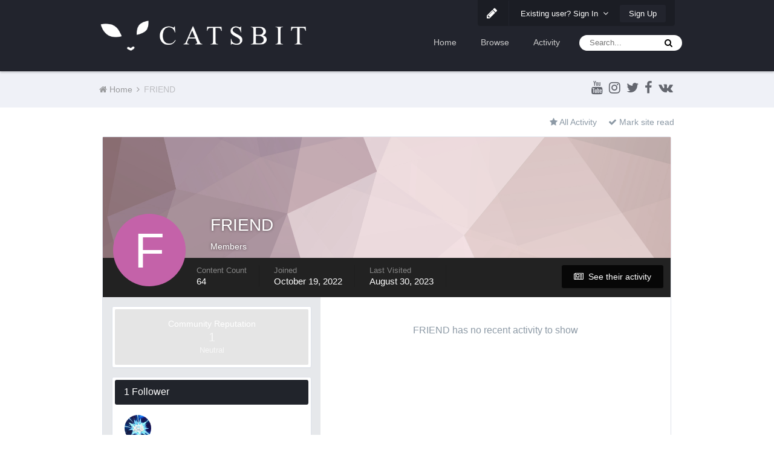

--- FILE ---
content_type: text/html;charset=UTF-8
request_url: https://forum.catsbit.com/index.php?/profile/15454-friend/
body_size: 13844
content:
<!DOCTYPE html>
<html lang="en-US" dir="ltr">
	<head>
		<title>FRIEND - Catsbit Community</title>
		
			<script async src="https://www.googletagmanager.com/gtag/js?id=UA-39372359-14"></script>
<script>
  window.dataLayer = window.dataLayer || [];
  function gtag(){dataLayer.push(arguments);}
  gtag('js', new Date());

  gtag('config', 'UA-39372359-14');
</script>
		
		<!--[if lt IE 9]>
			<link rel="stylesheet" type="text/css" href="https://forum.catsbit.com/uploads/css_built_2/5e61784858ad3c11f00b5706d12afe52_ie8.css.fcb738256624752a5c1779e0ccee5d6b.css">
		    <script src="//forum.catsbit.com/applications/core/interface/html5shiv/html5shiv.js"></script>
		<![endif]-->
		











	
	







		
<meta charset="utf-8">

	<meta name="viewport" content="width=device-width, initial-scale=1">


	
	


	<meta name="twitter:card" content="summary" />



	
		
			
				<meta property="og:site_name" content="Catsbit Community">
			
		
	

	
		
			
				<meta property="og:locale" content="en_US">
			
		
	


	
		<link rel="canonical" href="https://forum.catsbit.com/index.php?/profile/15454-friend/" />
	




<link rel="manifest" href="https://forum.catsbit.com/index.php?/manifest.webmanifest/">
<meta name="msapplication-config" content="https://forum.catsbit.com/index.php?/browserconfig.xml/">
<meta name="msapplication-starturl" content="/">
<meta name="application-name" content="Catsbit Community">
<meta name="apple-mobile-web-app-title" content="Catsbit Community">

	<meta name="theme-color" content="#22242d">






		




	<link rel='stylesheet' href='https://forum.catsbit.com/uploads/css_built_2/341e4a57816af3ba440d891ca87450ff_framework.css.dfdd3cb4f899ae414e41e11bc34e2008.css?v=80ae880ff0' media='all'>

	<link rel='stylesheet' href='https://forum.catsbit.com/uploads/css_built_2/05e81b71abe4f22d6eb8d1a929494829_responsive.css.b5e33b887de1df6f98514c3f3198ad18.css?v=80ae880ff0' media='all'>

	<link rel='stylesheet' href='https://forum.catsbit.com/uploads/css_built_2/20446cf2d164adcc029377cb04d43d17_flags.css.97895970f6d50d6448fca7dde7f8c75d.css?v=80ae880ff0' media='all'>

	<link rel='stylesheet' href='https://forum.catsbit.com/uploads/css_built_2/90eb5adf50a8c640f633d47fd7eb1778_core.css.1fbb9f03c6b3c457ba86d3ae992f5150.css?v=80ae880ff0' media='all'>

	<link rel='stylesheet' href='https://forum.catsbit.com/uploads/css_built_2/5a0da001ccc2200dc5625c3f3934497d_core_responsive.css.d8d13f2070e31b9157469dde89e49b26.css?v=80ae880ff0' media='all'>

	<link rel='stylesheet' href='https://forum.catsbit.com/uploads/css_built_2/ffdbd8340d5c38a97b780eeb2549bc3f_profiles.css.8a8408f29dc3e67686b6f93e172355dd.css?v=80ae880ff0' media='all'>

	<link rel='stylesheet' href='https://forum.catsbit.com/uploads/css_built_2/f2ef08fd7eaff94a9763df0d2e2aaa1f_streams.css.4baba1f87317a7be5d09372aff956c4a.css?v=80ae880ff0' media='all'>

	<link rel='stylesheet' href='https://forum.catsbit.com/uploads/css_built_2/9be4fe0d9dd3ee2160f368f53374cd3f_leaderboard.css.054365a8ec8019a30eed54e97aa7690f.css?v=80ae880ff0' media='all'>

	<link rel='stylesheet' href='https://forum.catsbit.com/uploads/css_built_2/125515e1b6f230e3adf3a20c594b0cea_profiles_responsive.css.3fa03da73d498e43c3320ed36472f634.css?v=80ae880ff0' media='all'>




<link rel='stylesheet' href='https://forum.catsbit.com/uploads/css_built_2/258adbb6e4f3e83cd3b355f84e3fa002_custom.css.cad8e1d2034debcf3b6e79ad108659c8.css?v=80ae880ff0' media='all'>



		
		

	
	
		<link rel='shortcut icon' href='https://forum.catsbit.com/uploads/monthly_2018_12/favicon.ico.dde0bb383cd9db8c53179adddc3e3cfe.ico' type="image/x-icon">
	

		
		<style>

.baseFont_primary,body,.ipsTag_prefix {
	font-family: "PT Sans", "Helvetica Neue", Helvetica, Arial, sans-serif;
}


.ipsStep_title,.cNexusProduct_title,.cDownloadsCarouselItem_info h3,.baseFont_secondary,.cBlogInfo .ipsGrid li .ipsType_normal,.cProfileBlog_stats li strong, .ipsWidget.ipsWidget_horizontal .ipsWidget_title, .ipsWidget_statsCount, .cStaffDirectory h2,.cGallerySubmit_step,.ipsType_veryLarge,.ipsTable.ipsMatrix .ipsMatrix_subHeader,.ipsDialog_title, .ipsButtonBar .ipsButtonRow li span, .ipsType_pageTitle, .ipsType_sectionHead, .ipsMenu_title, .ipsDataItem_stats_number, #elSearch #elSearchFilter, .hero-message h2, #elVNC_sidebar .ipsFieldRow .ipsFieldRow_label {
	font-family: "PT Sans", "Helvetica Neue", Helvetica, Arial, sans-serif;
}

</style>
	</head>
	
	<body class="ipsApp ipsApp_front ipsJS_none ipsClearfix 
   
base-lc-on  base-user-icons  base-zebra" data-controller="core.front.core.app"  data-message=""  data-pageapp="core" data-pagelocation="front" data-pagemodule="members" data-pagecontroller="profile" itemscope itemtype="http://schema.org/WebSite" data-base-bg-img="">

<style>
	
#ebsGlobalMessage_dismiss a {
	color: #556b45;
}

.ebsGlobalMessage_custom {
	background-color: #dbe2c9;
	color: #556b45;
}
.ebsGlobalMessage_custom p::before {
	content: '\';
}
</style>




















		<meta itemprop="url" content="https://forum.catsbit.com/">
		<a href="#elContent" class="ipsHide" title="Go to main content on this page" accesskey="m">Jump to content</a>
		
		



		
      		<div class="base-wrapper ">
			<div id="ipsLayout_header" class="ipsClearfix nav-floated " >
				
<ul id='elMobileNav' class='ipsList_inline ipsResponsive_hideDesktop ipsResponsive_block' data-controller='core.front.core.mobileNav'>
	
		
			<li id='elMobileBreadcrumb'>
				<a href='https://forum.catsbit.com/'>
					<span>Home</span>
				</a>
			</li>
		
	
	
	
	<li >
		<a data-action="defaultStream" class='ipsType_light'  href='https://forum.catsbit.com/index.php?/discover/'><i class='icon-newspaper'></i></a>
	</li>

	

	
		<li class='ipsJS_show'>
			<a href='https://forum.catsbit.com/index.php?/search/'><i class='fa fa-search'></i></a>
		</li>
	
	<li data-ipsDrawer data-ipsDrawer-drawerElem='#elMobileDrawer'>
		<a href='#'>
			
			
				
			
			
			
			<i class='fa fa-navicon'></i>
		</a>
	</li>
</ul>
				<header>
					
<div class="base-user__bar ipsResponsive_showDesktop ipsResponsive_inlineBlock">
	<div class="ipsLayout_container ipsClearfix">
		
			<ul id='elUserNav' class='ipsList_inline cSignedOut ipsClearfix ipsResponsive_hidePhone ipsResponsive_block ipsPos_right'>
				
					
						<li id='cBaseLC' class="ipsResponsive_showDesktop">
							<a href='#baseLC' id='baseNewLC' data-ipsTooltip title='Edit appearance' data-ipsDialog data-ipsDialog-title="Live Customizer" data-ipsDialog-content="#baseLC">
								<i class='fa fa-pencil'></i>
							</a>
						</li>
						<li class='elUserNav_sep'></li>
					
				

				<li id='elSignInLink'>
					<a href='//forum.catsbit.com/index.php?/login/' data-ipsMenu-closeOnClick="false" data-ipsMenu id='elUserSignIn'>
						Existing user? Sign In &nbsp;<i class='fa fa-caret-down'></i>
					</a>
					
<div id='elUserSignIn_menu' class='ipsMenu ipsMenu_auto ipsHide'>
	<form accept-charset='utf-8' method='post' action='//forum.catsbit.com/index.php?/login/' data-controller="core.global.core.login">
		<input type="hidden" name="csrfKey" value="e9207c75dfc61dc794c7b17314ede494">
		<input type="hidden" name="ref" value="aHR0cHM6Ly9mb3J1bS5jYXRzYml0LmNvbS9pbmRleC5waHA/L3Byb2ZpbGUvMTU0NTQtZnJpZW5kLw==">
		<div data-role="loginForm">
			
			
			
				
<div class="ipsPad ipsForm ipsForm_vertical">
	<h4 class="ipsType_sectionHead">Sign In</h4>
	<br><br>
	<ul class='ipsList_reset'>
		<li class="ipsFieldRow ipsFieldRow_noLabel ipsFieldRow_fullWidth">
			
			
				<input type="text" placeholder="Display Name or Email Address" name="auth" autocomplete="email">
			
		</li>
		<li class="ipsFieldRow ipsFieldRow_noLabel ipsFieldRow_fullWidth">
			<input type="password" placeholder="Password" name="password" autocomplete="current-password">
		</li>
		<li class="ipsFieldRow ipsFieldRow_checkbox ipsClearfix">
			<span class="ipsCustomInput">
				<input type="checkbox" name="remember_me" id="remember_me_checkbox" value="1" checked aria-checked="true">
				<span></span>
			</span>
			<div class="ipsFieldRow_content">
				<label class="ipsFieldRow_label" for="remember_me_checkbox">Remember me</label>
				<span class="ipsFieldRow_desc">Not recommended on shared computers</span>
			</div>
		</li>
		
		<li class="ipsFieldRow ipsFieldRow_fullWidth">
			<br>
			<button type="submit" name="_processLogin" value="usernamepassword" class="ipsButton ipsButton_primary ipsButton_small" id="elSignIn_submit">Sign In</button>
			
				<br>
				<p class="ipsType_right ipsType_small">
					
						<a href='https://forum.catsbit.com/index.php?/lostpassword/' data-ipsDialog data-ipsDialog-title='Forgot your password?'>
					
					Forgot your password?</a>
				</p>
			
		</li>
	</ul>
</div>
			
		</div>
	</form>
</div>
				</li>
				
					<li>
						<a href='https://forum.catsbit.com/index.php?/register/' id='elRegisterButton' class='ipsButton ipsButton_normal ipsButton_primary'>
							Sign Up
						</a>
					</li>
				
			</ul>
		
	</div>
</div>
					<div class="ipsLayout_container">
						
<div class="logo-wrap">
	
	
	<a href='https://forum.catsbit.com/' id='elLogo' accesskey='1'><img src="https://forum.catsbit.com/uploads/monthly_2018_12/logo.png.b6c7cceb4239f052a6178d5f9ce138f7.png" alt='Catsbit Community'></a>
	
</div>
						

	<nav class='base_nav' data-controller='core.front.core.navBar' class=''>
		<div class='ipsNavBar_primary ipsLayout_container  ipsClearfix'>
			

	<div id="elSearchWrapper" class="ipsPos_right">
		<div id='elSearch' class='' data-controller='core.front.core.quickSearch'>
			<form accept-charset='utf-8' action='//forum.catsbit.com/index.php?/search/&amp;do=quicksearch' method='post'>
				<input type='search' id='elSearchField' placeholder='Search...' name='q' autocomplete='off'>
				<button class='cSearchSubmit' type="submit"><i class="fa fa-search"></i></button>
				<div id="elSearchExpanded">
					<div class="ipsMenu_title">
						Search In
					</div>
					<ul class="ipsSideMenu_list ipsSideMenu_withRadios ipsSideMenu_small ipsType_normal" data-ipsSideMenu data-ipsSideMenu-type="radio" data-ipsSideMenu-responsive="false" data-role="searchContexts">
						<li>
							<span class='ipsSideMenu_item ipsSideMenu_itemActive' data-ipsMenuValue='all'>
								<input type="radio" name="type" value="all" checked id="elQuickSearchRadio_type_all">
								<label for='elQuickSearchRadio_type_all' id='elQuickSearchRadio_type_all_label'>Everywhere</label>
							</span>
						</li>
						
						
							<li>
								<span class='ipsSideMenu_item' data-ipsMenuValue='core_statuses_status'>
									<input type="radio" name="type" value="core_statuses_status" id="elQuickSearchRadio_type_core_statuses_status">
									<label for='elQuickSearchRadio_type_core_statuses_status' id='elQuickSearchRadio_type_core_statuses_status_label'>Status Updates</label>
								</span>
							</li>
						
						
						<li data-role="showMoreSearchContexts">
							<span class='ipsSideMenu_item' data-action="showMoreSearchContexts" data-exclude="core_statuses_status">
								More options...
							</span>
						</li>
					</ul>
					<div class="ipsMenu_title">
						Find results that contain...
					</div>
					<ul class='ipsSideMenu_list ipsSideMenu_withRadios ipsSideMenu_small ipsType_normal' role="radiogroup" data-ipsSideMenu data-ipsSideMenu-type="radio" data-ipsSideMenu-responsive="false" data-filterType='andOr'>
						
							<li>
								<span class='ipsSideMenu_item ipsSideMenu_itemActive' data-ipsMenuValue='or'>
									<input type="radio" name="search_and_or" value="or" checked id="elRadio_andOr_or">
									<label for='elRadio_andOr_or' id='elField_andOr_label_or'><em>Any</em> of my search term words</label>
								</span>
							</li>
						
							<li>
								<span class='ipsSideMenu_item ' data-ipsMenuValue='and'>
									<input type="radio" name="search_and_or" value="and"  id="elRadio_andOr_and">
									<label for='elRadio_andOr_and' id='elField_andOr_label_and'><em>All</em> of my search term words</label>
								</span>
							</li>
						
					</ul>
					<div class="ipsMenu_title">
						Find results in...
					</div>
					<ul class='ipsSideMenu_list ipsSideMenu_withRadios ipsSideMenu_small ipsType_normal' role="radiogroup" data-ipsSideMenu data-ipsSideMenu-type="radio" data-ipsSideMenu-responsive="false" data-filterType='searchIn'>
						<li>
							<span class='ipsSideMenu_item ipsSideMenu_itemActive' data-ipsMenuValue='all'>
								<input type="radio" name="search_in" value="all" checked id="elRadio_searchIn_and">
								<label for='elRadio_searchIn_and' id='elField_searchIn_label_all'>Content titles and body</label>
							</span>
						</li>
						<li>
							<span class='ipsSideMenu_item' data-ipsMenuValue='titles'>
								<input type="radio" name="search_in" value="titles" id="elRadio_searchIn_titles">
								<label for='elRadio_searchIn_titles' id='elField_searchIn_label_titles'>Content titles only</label>
							</span>
						</li>
					</ul>
				</div>
			</form>
		</div>
	</div>

			<ul data-role="primaryNavBar" class='ipsResponsive_showDesktop ipsResponsive_block'>
				


	
		
		
		<li  id='elNavSecondary_16' data-role="navBarItem" data-navApp="core" data-navExt="CustomItem">
			
			
				<a href="http://catsbit.com/"  data-navItem-id="16" >
					Home
				</a>
			
			
		</li>
	
	

	
		
		
		<li  id='elNavSecondary_1' data-role="navBarItem" data-navApp="core" data-navExt="CustomItem">
			
			
				<a href="https://forum.catsbit.com"  data-navItem-id="1" >
					Browse
				</a>
			
			
				<ul class='ipsNavBar_secondary ipsHide' data-role='secondaryNavBar'>
					


	
		
		
		<li  id='elNavSecondary_3' data-role="navBarItem" data-navApp="core" data-navExt="Clubs">
			
			
				<a href="https://forum.catsbit.com/index.php?/clubs/"  data-navItem-id="3" >
					Clubs
				</a>
			
			
		</li>
	
	

	
		
		
		<li  id='elNavSecondary_10' data-role="navBarItem" data-navApp="forums" data-navExt="Forums">
			
			
				<a href="https://forum.catsbit.com/index.php"  data-navItem-id="10" >
					Forums
				</a>
			
			
		</li>
	
	

	
		
		
		<li  id='elNavSecondary_11' data-role="navBarItem" data-navApp="calendar" data-navExt="Calendar">
			
			
				<a href="https://forum.catsbit.com/index.php?/calendar/"  data-navItem-id="11" >
					Calendar
				</a>
			
			
		</li>
	
	

	
	

	
		
		
		<li  id='elNavSecondary_13' data-role="navBarItem" data-navApp="core" data-navExt="StaffDirectory">
			
			
				<a href="https://forum.catsbit.com/index.php?/staff/"  data-navItem-id="13" >
					Staff
				</a>
			
			
		</li>
	
	

	
		
		
		<li  id='elNavSecondary_14' data-role="navBarItem" data-navApp="core" data-navExt="OnlineUsers">
			
			
				<a href="https://forum.catsbit.com/index.php?/online/"  data-navItem-id="14" >
					Online Users
				</a>
			
			
		</li>
	
	

	
		
		
		<li  id='elNavSecondary_15' data-role="navBarItem" data-navApp="core" data-navExt="Leaderboard">
			
			
				<a href="https://forum.catsbit.com/index.php?/leaderboard/"  data-navItem-id="15" >
					Leaderboard
				</a>
			
			
		</li>
	
	

					<li class='ipsHide' id='elNavigationMore_1' data-role='navMore'>
						<a href='#' data-ipsMenu data-ipsMenu-appendTo='#elNavigationMore_1' id='elNavigationMore_1_dropdown'>More <i class='fa fa-caret-down'></i></a>
						<ul class='ipsHide ipsMenu ipsMenu_auto' id='elNavigationMore_1_dropdown_menu' data-role='moreDropdown'></ul>
					</li>
				</ul>
			
		</li>
	
	

	
		
		
		<li  id='elNavSecondary_2' data-role="navBarItem" data-navApp="core" data-navExt="CustomItem">
			
			
				<a href="https://forum.catsbit.com/index.php?/discover/"  data-navItem-id="2" >
					Activity
				</a>
			
			
				<ul class='ipsNavBar_secondary ipsHide' data-role='secondaryNavBar'>
					


	
		
		
		<li  id='elNavSecondary_4' data-role="navBarItem" data-navApp="core" data-navExt="AllActivity">
			
			
				<a href="https://forum.catsbit.com/index.php?/discover/"  data-navItem-id="4" >
					All Activity
				</a>
			
			
		</li>
	
	

	
	

	
	

	
	

	
		
		
		<li  id='elNavSecondary_8' data-role="navBarItem" data-navApp="core" data-navExt="Search">
			
			
				<a href="https://forum.catsbit.com/index.php?/search/"  data-navItem-id="8" >
					Search
				</a>
			
			
		</li>
	
	

	
	

					<li class='ipsHide' id='elNavigationMore_2' data-role='navMore'>
						<a href='#' data-ipsMenu data-ipsMenu-appendTo='#elNavigationMore_2' id='elNavigationMore_2_dropdown'>More <i class='fa fa-caret-down'></i></a>
						<ul class='ipsHide ipsMenu ipsMenu_auto' id='elNavigationMore_2_dropdown_menu' data-role='moreDropdown'></ul>
					</li>
				</ul>
			
		</li>
	
	

				<li class='ipsHide' id='elNavigationMore' data-role='navMore'>
					<a href='#' data-ipsMenu data-ipsMenu-appendTo='#elNavigationMore' id='elNavigationMore_dropdown'>More</a>
					<ul class='ipsNavBar_secondary ipsHide' data-role='secondaryNavBar'>
						<li class='ipsHide' id='elNavigationMore_more' data-role='navMore'>
							<a href='#' data-ipsMenu data-ipsMenu-appendTo='#elNavigationMore_more' id='elNavigationMore_more_dropdown'>More <i class='fa fa-caret-down'></i></a>
							<ul class='ipsHide ipsMenu ipsMenu_auto' id='elNavigationMore_more_dropdown_menu' data-role='moreDropdown'></ul>
						</li>
					</ul>
				</li>
			</ul>
		</div>
	</nav>

						
							
						
					</div>
				</header>
				<div class="ipsLayout_container">
					
				</div>
			</div>
			
				
			
			

	<section id='base_breadSocial' class='base-breadcrumbs ipsClearfix ipsResponsive_hidePhone'>
		<div class='ipsLayout_container'>
			<ul class='ipsGrid'>
				
					
						<div class='ipsGrid_span8 ipsSubNavigation ipsResponsive_hidePhone'>
							
<nav class='ipsBreadcrumb ipsBreadcrumb_top ipsFaded_withHover'>
	

	

	<ul data-role="breadcrumbList">
		<li>
			<a title="Home" href='https://forum.catsbit.com/'>
				<span><i class='fa fa-home'></i> Home <i class='fa fa-angle-right'></i></span>
			</a>
		</li>
		
		
			<li>
				
					<a href='https://forum.catsbit.com/index.php?/profile/15454-friend/'>
						<span>FRIEND </span>
					</a>
				
			</li>
			
		
	</ul>
</nav>
						</div>
					
					<div class='ipsGrid_span4 ipsSubNavigation ipsResponsive_fullWidthPhone'>
						
<ul class="base-social-icons ipsList_inline ipsPos_right">
	
		
		
		<li><a title="Youtube" target="_blank" href="https://www.youtube.com/channel/UCcGSfa2hZ9cGK2TeHDj2apA" data-ipsTooltip><i class="fa fa-youtube ipsType_larger"></i></a></li>
	
		
		
		<li><a title="Instagram" target="_blank" href="http://instagram.com/catsbit.dev" data-ipsTooltip><i class="fa fa-instagram ipsType_larger"></i></a></li>
	
		
		
		<li><a title="Twitter" target="_blank" href="https://twitter.com/CatsbitD" data-ipsTooltip><i class="fa fa-twitter ipsType_larger"></i></a></li>
	
		
		
		<li><a title="Facebook" target="_blank" href="http://facebook.com/catsbit" data-ipsTooltip><i class="fa fa-facebook ipsType_larger"></i></a></li>
	
		
		
		<li><a title="Vk" target="_blank" href="https://vk.com/catsbit" data-ipsTooltip><i class="fa fa-vk ipsType_larger"></i></a></li>
	
</ul>

					</div>
				
			</ul>
		</div>
	</section>

			<main role="main" id="ipsLayout_body" class="ipsLayout_container" data-controller="plugins.base">
				<div id="ipsLayout_contentArea">
					<div id="ipsLayout_contentWrapper">
						
							<nav class="ipsSubNavigation ipsClearfix">				
								<div class="ipsPos_right">
									<ul class="ipsList_inline">
										
										<li>
											<a data-action="defaultStream" class="ipsType_light " href="https://forum.catsbit.com/index.php?/discover/"><i class="fa fa-star"></i> <span>All Activity</span></a>
										</li>
											<li>
												<a data-action="markSiteRead" class="ipsType_light" data-controller="core.front.core.markRead" href="https://forum.catsbit.com/index.php?/markallread/&amp;csrfKey=e9207c75dfc61dc794c7b17314ede494" title="Mark all content on the site as read" data-ipstooltip><i class="fa fa-check"></i> Mark site read</a>
											</li>
										
									</ul>
								</div>
							</nav>
						
						
						
						<div id="ipsLayout_mainArea">
							<a id="elContent"></a>
							
							
							
                            

	




							

<!-- When altering this template be sure to also check for similar in the hovercard -->
<div data-controller='core.front.profile.main' class='ipsBox'>
	

<header data-role="profileHeader">
	<div class='ipsPageHead_special ' id='elProfileHeader' data-controller='core.global.core.coverPhoto' data-url="https://forum.catsbit.com/index.php?/profile/15454-friend/&amp;csrfKey=e9207c75dfc61dc794c7b17314ede494" data-coverOffset='0'>
		
			<div class='ipsCoverPhoto_container' style="background-color: hsl(350, 100%, 80% )">
				<img src='https://forum.catsbit.com/uploads/set_resources_2/84c1e40ea0e759e3f1505eb1788ddf3c_pattern.png' class='ipsCoverPhoto_photo' data-action="toggleCoverPhoto" alt=''>
			</div>
		
		
		<div class='ipsColumns ipsColumns_collapsePhone' data-hideOnCoverEdit>
			<div class='ipsColumn ipsColumn_fixed ipsColumn_narrow ipsPos_center' id='elProfilePhoto'>
				
					<span class='ipsUserPhoto ipsUserPhoto_xlarge'>					
						<img src='data:image/svg+xml,%3Csvg%20xmlns%3D%22http%3A%2F%2Fwww.w3.org%2F2000%2Fsvg%22%20viewBox%3D%220%200%201024%201024%22%20style%3D%22background%3A%23c462a9%22%3E%3Cg%3E%3Ctext%20text-anchor%3D%22middle%22%20dy%3D%22.35em%22%20x%3D%22512%22%20y%3D%22512%22%20fill%3D%22%23ffffff%22%20font-size%3D%22700%22%20font-family%3D%22-apple-system%2C%20BlinkMacSystemFont%2C%20Roboto%2C%20Helvetica%2C%20Arial%2C%20sans-serif%22%3EF%3C%2Ftext%3E%3C%2Fg%3E%3C%2Fsvg%3E' alt=''>
					</span>
				
				
			</div>
			<div class='ipsColumn ipsColumn_fluid'>
				<div class='ipsPos_left ipsPad cProfileHeader_name ipsType_normal'>
					<h1 class='ipsType_reset ipsPageHead_barText'>
						FRIEND

						
                        
					</h1>
					<span>
						<span class='ipsPageHead_barText'>Members</span>
					</span>
				</div>
				
					<ul class='ipsList_inline ipsPad ipsResponsive_hidePhone ipsResponsive_block ipsPos_left'>
						
							<li>

<div data-followApp='core' data-followArea='member' data-followID='15454'  data-controller='core.front.core.followButton'>
	
		

	
</div></li>
						
						
					</ul>
				
			</div>
		</div>
	</div>

	<div class='ipsGrid ipsAreaBackground ipsPad ipsResponsive_showPhone ipsResponsive_block'>
		
		
		

		
		
		<div data-role='switchView' class='ipsGrid_span12'>
			<div data-action="goToProfile" data-type='phone' class='ipsHide'>
				<a href='https://forum.catsbit.com/index.php?/profile/15454-friend/' class='ipsButton ipsButton_light ipsButton_small ipsButton_fullWidth' title="FRIEND's Profile"><i class='fa fa-user'></i></a>
			</div>
			<div data-action="browseContent" data-type='phone' class=''>
				<a href="https://forum.catsbit.com/index.php?/profile/15454-friend/content/" class='ipsButton ipsButton_alternate ipsButton_small ipsButton_fullWidth'  title="FRIEND's Content"><i class='fa fa-newspaper-o'></i></a>
			</div>
		</div>
	</div>

	<div id='elProfileStats' class='ipsClearfix'>
		<div data-role='switchView' class='ipsResponsive_hidePhone ipsResponsive_block'>
			<a href='https://forum.catsbit.com/index.php?/profile/15454-friend/' class='ipsButton ipsButton_veryLight ipsButton_medium ipsPos_right ipsHide' data-action="goToProfile" data-type='full' title="FRIEND's Profile"><i class='fa fa-user'></i> <span class='ipsResponsive_showDesktop ipsResponsive_inline'>&nbsp;View Profile</span></a>
			<a href="https://forum.catsbit.com/index.php?/profile/15454-friend/content/" class='ipsButton ipsButton_light ipsButton_medium ipsPos_right ' data-action="browseContent" data-type='full' title="FRIEND's Content"><i class='fa fa-newspaper-o'></i> <span class='ipsResponsive_showDesktop ipsResponsive_inline'>&nbsp;See their activity</span></a>
		</div>
		<ul class='ipsList_inline ipsPos_left'>
			<li>
				<h4 class='ipsType_minorHeading'>Content Count</h4>
				64
			</li>
			<li>
				<h4 class='ipsType_minorHeading'>Joined</h4>
				<time datetime='2022-10-19T11:55:33Z' title='10/19/2022 11:55  AM' data-short='3 yr'>October 19, 2022</time>
			</li>
            
			<li>
				<h4 class='ipsType_minorHeading'>Last visited</h4>
				<span>
					
                    <time datetime='2023-08-30T18:36:20Z' title='08/30/2023 06:36  PM' data-short='2 yr'>August 30, 2023</time>
				</span>
			</li>
            
			
		</ul>
	</div>
</header>
	<div data-role="profileContent">

		<div class='ipsColumns ipsColumns_noSpacing ipsColumns_collapseTablet' data-controller="core.front.profile.body">
			<div class='ipsColumn ipsColumn_fixed ipsColumn_veryWide ipsAreaBackground' id='elProfileInfoColumn'>
				<div class='ipsPad'>
					
					
						
						<div class='cProfileSidebarBlock ipsBox ipsSpacer_bottom'>
							
								<div class='cProfileRepScore ipsPad_half cProfileRepScore_neutral'>
									<h2 class='ipsType_minorHeading'>Community Reputation</h2>
									<span class='cProfileRepScore_points'>1</span>
									
										<span class='cProfileRepScore_title'>Neutral</span>
									
									
								</div>
							
						</div>
					
					
					
                        
                    
					
						<div class='ipsWidget ipsWidget_vertical cProfileSidebarBlock ipsBox ipsSpacer_bottom' id='elFollowers' data-feedID='member-15454' data-controller='core.front.profile.followers'>
							

<h2 class='ipsWidget_title ipsType_reset'>
	
	1 Follower
</h2>
<div class='ipsWidget_inner'>
	
		<ul class='ipsGrid ipsSpacer_top'>
			
				
					<li class='ipsGrid_span3 ipsType_center ' data-ipsTooltip title='X-8_1'>


	<a href="https://forum.catsbit.com/index.php?/profile/15966-x-8_1/"  class="ipsUserPhoto ipsUserPhoto_mini" title="Go to X-8_1's profile">
		<img src='https://forum.catsbit.com/uploads/monthly_2022_11/IMG-20221024-WA0000.thumb.jpg.68497ce69e87344eaf46c24a3994f186.jpg' alt='X-8_1'>
	</a>
</li>
				
			
		</ul>
	
</div>

						</div>
	 				
	 				
					
					
					
						<div class='ipsWidget ipsWidget_vertical cProfileSidebarBlock ipsBox ipsSpacer_bottom' data-controller='core.front.profile.toggleBlock'>
							


	
	<h2 class='ipsWidget_title ipsType_reset'>
		

		Recent Profile Visitors
	</h2>
	<div class='ipsWidget_inner ipsPad'>
		<span class='ipsType_light'>
			546 profile views
		</span>
		
			<ul class='ipsDataList ipsDataList_reducedSpacing ipsSpacer_top'>
			
				<li class='ipsDataItem'>
					<div class='ipsType_center ipsDataItem_icon'>
						


	<a href="https://forum.catsbit.com/index.php?/profile/15966-x-8_1/" data-ipsHover data-ipsHover-target="https://forum.catsbit.com/index.php?/profile/15966-x-8_1/&amp;do=hovercard" class="ipsUserPhoto ipsUserPhoto_tiny" title="Go to X-8_1's profile">
		<img src='https://forum.catsbit.com/uploads/monthly_2022_11/IMG-20221024-WA0000.thumb.jpg.68497ce69e87344eaf46c24a3994f186.jpg' alt='X-8_1'>
	</a>

					</div>
					<div class='ipsDataItem_main'>
						<h3 class='ipsDataItem_title'>

<a href='https://forum.catsbit.com/index.php?/profile/15966-x-8_1/' data-ipsHover data-ipsHover-target='https://forum.catsbit.com/index.php?/profile/15966-x-8_1/&amp;do=hovercard&amp;referrer=https%253A%252F%252Fforum.catsbit.com%252Findex.php%253F%252Fprofile%252F15454-friend%252F' title="Go to X-8_1's profile" class="ipsType_break">X-8_1</a></h3>
						<p class='ipsDataItem_meta ipsType_light'><time datetime='2023-08-08T10:24:07Z' title='08/08/2023 10:24  AM' data-short='2 yr'>August 8, 2023</time></p>
					</div>
				</li>
			
				<li class='ipsDataItem'>
					<div class='ipsType_center ipsDataItem_icon'>
						


	<a href="https://forum.catsbit.com/index.php?/profile/533-catsbitcare/" data-ipsHover data-ipsHover-target="https://forum.catsbit.com/index.php?/profile/533-catsbitcare/&amp;do=hovercard" class="ipsUserPhoto ipsUserPhoto_tiny" title="Go to Catsbit.Care's profile">
		<img src='https://forum.catsbit.com/uploads/monthly_2019_10/logo-01.thumb.jpg.91b145921f5d5b4884ec6b954ef14e44.jpg' alt='Catsbit.Care'>
	</a>

					</div>
					<div class='ipsDataItem_main'>
						<h3 class='ipsDataItem_title'>

<a href='https://forum.catsbit.com/index.php?/profile/533-catsbitcare/' data-ipsHover data-ipsHover-target='https://forum.catsbit.com/index.php?/profile/533-catsbitcare/&amp;do=hovercard&amp;referrer=https%253A%252F%252Fforum.catsbit.com%252Findex.php%253F%252Fprofile%252F15454-friend%252F' title="Go to Catsbit.Care's profile" class="ipsType_break">Catsbit.Care</a></h3>
						<p class='ipsDataItem_meta ipsType_light'><time datetime='2023-05-16T21:13:07Z' title='05/16/2023 09:13  PM' data-short='2 yr'>May 16, 2023</time></p>
					</div>
				</li>
			
				<li class='ipsDataItem'>
					<div class='ipsType_center ipsDataItem_icon'>
						


	<a href="https://forum.catsbit.com/index.php?/profile/22364-%D0%BA%D0%B8%D0%B1%D0%BE%D1%80%D0%B3-%D1%83%D0%B1%D0%B8%D0%B9%D1%86%D0%B0339/" data-ipsHover data-ipsHover-target="https://forum.catsbit.com/index.php?/profile/22364-%D0%BA%D0%B8%D0%B1%D0%BE%D1%80%D0%B3-%D1%83%D0%B1%D0%B8%D0%B9%D1%86%D0%B0339/&amp;do=hovercard" class="ipsUserPhoto ipsUserPhoto_tiny" title="Go to Киборг Убийца339's profile">
		<img src='data:image/svg+xml,%3Csvg%20xmlns%3D%22http%3A%2F%2Fwww.w3.org%2F2000%2Fsvg%22%20viewBox%3D%220%200%201024%201024%22%20style%3D%22background%3A%23627ac4%22%3E%3Cg%3E%3Ctext%20text-anchor%3D%22middle%22%20dy%3D%22.35em%22%20x%3D%22512%22%20y%3D%22512%22%20fill%3D%22%23ffffff%22%20font-size%3D%22700%22%20font-family%3D%22-apple-system%2C%20BlinkMacSystemFont%2C%20Roboto%2C%20Helvetica%2C%20Arial%2C%20sans-serif%22%3E%D0%9A%3C%2Ftext%3E%3C%2Fg%3E%3C%2Fsvg%3E' alt='Киборг Убийца339'>
	</a>

					</div>
					<div class='ipsDataItem_main'>
						<h3 class='ipsDataItem_title'>

<a href='https://forum.catsbit.com/index.php?/profile/22364-%D0%BA%D0%B8%D0%B1%D0%BE%D1%80%D0%B3-%D1%83%D0%B1%D0%B8%D0%B9%D1%86%D0%B0339/' data-ipsHover data-ipsHover-target='https://forum.catsbit.com/index.php?/profile/22364-%D0%BA%D0%B8%D0%B1%D0%BE%D1%80%D0%B3-%D1%83%D0%B1%D0%B8%D0%B9%D1%86%D0%B0339/&amp;do=hovercard&amp;referrer=https%253A%252F%252Fforum.catsbit.com%252Findex.php%253F%252Fprofile%252F15454-friend%252F' title="Go to Киборг Убийца339's profile" class="ipsType_break">Киборг Убийца339</a></h3>
						<p class='ipsDataItem_meta ipsType_light'><time datetime='2023-05-16T17:16:02Z' title='05/16/2023 05:16  PM' data-short='2 yr'>May 16, 2023</time></p>
					</div>
				</li>
			
				<li class='ipsDataItem'>
					<div class='ipsType_center ipsDataItem_icon'>
						


	<a href="https://forum.catsbit.com/index.php?/profile/22377-%D1%87%D0%B8%D1%81%D1%82%D1%8B%D0%B9/" data-ipsHover data-ipsHover-target="https://forum.catsbit.com/index.php?/profile/22377-%D1%87%D0%B8%D1%81%D1%82%D1%8B%D0%B9/&amp;do=hovercard" class="ipsUserPhoto ipsUserPhoto_tiny" title="Go to Чистый's profile">
		<img src='https://forum.catsbit.com/uploads/monthly_2023_05/imported-photo-22377.thumb.jpeg.787a84424f5697a32402f7ca88c9893e.jpeg' alt='Чистый'>
	</a>

					</div>
					<div class='ipsDataItem_main'>
						<h3 class='ipsDataItem_title'>

<a href='https://forum.catsbit.com/index.php?/profile/22377-%D1%87%D0%B8%D1%81%D1%82%D1%8B%D0%B9/' data-ipsHover data-ipsHover-target='https://forum.catsbit.com/index.php?/profile/22377-%D1%87%D0%B8%D1%81%D1%82%D1%8B%D0%B9/&amp;do=hovercard&amp;referrer=https%253A%252F%252Fforum.catsbit.com%252Findex.php%253F%252Fprofile%252F15454-friend%252F' title="Go to Чистый's profile" class="ipsType_break">Чистый</a></h3>
						<p class='ipsDataItem_meta ipsType_light'><time datetime='2023-05-16T17:07:01Z' title='05/16/2023 05:07  PM' data-short='2 yr'>May 16, 2023</time></p>
					</div>
				</li>
			
				<li class='ipsDataItem'>
					<div class='ipsType_center ipsDataItem_icon'>
						


	<a href="https://forum.catsbit.com/index.php?/profile/10502-egor27/" data-ipsHover data-ipsHover-target="https://forum.catsbit.com/index.php?/profile/10502-egor27/&amp;do=hovercard" class="ipsUserPhoto ipsUserPhoto_tiny" title="Go to Egor27's profile">
		<img src='https://forum.catsbit.com/uploads/monthly_2024_08/imported-photo-10502.thumb.jpeg.ebbacb8c591da20092acd7c03fe81832.jpeg' alt='Egor27'>
	</a>

					</div>
					<div class='ipsDataItem_main'>
						<h3 class='ipsDataItem_title'>

<a href='https://forum.catsbit.com/index.php?/profile/10502-egor27/' data-ipsHover data-ipsHover-target='https://forum.catsbit.com/index.php?/profile/10502-egor27/&amp;do=hovercard&amp;referrer=https%253A%252F%252Fforum.catsbit.com%252Findex.php%253F%252Fprofile%252F15454-friend%252F' title="Go to Egor27's profile" class="ipsType_break">Egor27</a></h3>
						<p class='ipsDataItem_meta ipsType_light'><time datetime='2023-05-16T05:41:32Z' title='05/16/2023 05:41  AM' data-short='2 yr'>May 16, 2023</time></p>
					</div>
				</li>
			
			</ul>
		
	</div>

		
						</div>
					
				</div>

			</div>
			<section class='ipsColumn ipsColumn_fluid'>
				

<div id='elProfileTabs_content' class='ipsTabs_panels ipsPad_double ipsAreaBackground_reset'>
	
		
			<div id="ipsTabs_elProfileTabs_elProfileTab_activity_panel" class='ipsTabs_panel ipsAreaBackground_reset'>
				
<div data-controller="core.front.statuses.statusFeed">
	
		<div class='ipsPad ipsType_center ipsType_large ipsType_light'>
			FRIEND has no recent activity to show
		</div>
	
	
</div>
			</div>
		
	
</div>
			</section>
		</div>

	</div>
</div>


							


						</div>
					


                    
<nav class='ipsBreadcrumb ipsBreadcrumb_bottom ipsFaded_withHover'>
	
		

	

	

	<ul data-role="breadcrumbList">
		<li>
			<a title="Home" href='https://forum.catsbit.com/'>
				<span><i class='fa fa-home'></i> Home <i class='fa fa-angle-right'></i></span>
			</a>
		</li>
		
		
			<li>
				
					<a href='https://forum.catsbit.com/index.php?/profile/15454-friend/'>
						<span>FRIEND </span>
					</a>
				
			</li>
			
		
	</ul>
</nav>
					</div>
				</div>
			
			</main>
		
		</div> <!-- / base-wrapper -->
		
		<footer id="ipsLayout_footer" class="ipsClearfix base-footer">
			<div class="ipsLayout_container">
				
				<div class="ipsGrid">
					
						<div class="ipsGrid_span12 footerCol ipsResponsive_fullWidthPhone">
							



	


<div class="base-footer__bigfoot ipsGrid ipsGrid_collapsePhone ">
	
		
		<div class="ipsGrid ipsGrid_span6  ipsType_left">
			
<h3><i class="fa fa-bars"></i> Navigation</h3>
<ul class='base-footer-nav' class='ipsPos_left'>
	<div class=' ipsClearfix'>
		<ul data-role="primaryNavBar" class='ipsList_reset'>
			


	
		
		
		<li  id='elNavSecondary_16' data-role="navBarItem" data-navApp="core" data-navExt="CustomItem">
			
			
				<a href="http://catsbit.com/"  data-navItem-id="16" >
					Home
				</a>
			
			
		</li>
	
	

	
		
		
		<li  id='elNavSecondary_1' data-role="navBarItem" data-navApp="core" data-navExt="CustomItem">
			
			
				<a href="https://forum.catsbit.com"  data-navItem-id="1" >
					Browse
				</a>
			
			
				<ul class='ipsNavBar_secondary ipsHide' data-role='secondaryNavBar'>
					


	
		
		
		<li  id='elNavSecondary_3' data-role="navBarItem" data-navApp="core" data-navExt="Clubs">
			
			
				<a href="https://forum.catsbit.com/index.php?/clubs/"  data-navItem-id="3" >
					Clubs
				</a>
			
			
		</li>
	
	

	
		
		
		<li  id='elNavSecondary_10' data-role="navBarItem" data-navApp="forums" data-navExt="Forums">
			
			
				<a href="https://forum.catsbit.com/index.php"  data-navItem-id="10" >
					Forums
				</a>
			
			
		</li>
	
	

	
		
		
		<li  id='elNavSecondary_11' data-role="navBarItem" data-navApp="calendar" data-navExt="Calendar">
			
			
				<a href="https://forum.catsbit.com/index.php?/calendar/"  data-navItem-id="11" >
					Calendar
				</a>
			
			
		</li>
	
	

	
	

	
		
		
		<li  id='elNavSecondary_13' data-role="navBarItem" data-navApp="core" data-navExt="StaffDirectory">
			
			
				<a href="https://forum.catsbit.com/index.php?/staff/"  data-navItem-id="13" >
					Staff
				</a>
			
			
		</li>
	
	

	
		
		
		<li  id='elNavSecondary_14' data-role="navBarItem" data-navApp="core" data-navExt="OnlineUsers">
			
			
				<a href="https://forum.catsbit.com/index.php?/online/"  data-navItem-id="14" >
					Online Users
				</a>
			
			
		</li>
	
	

	
		
		
		<li  id='elNavSecondary_15' data-role="navBarItem" data-navApp="core" data-navExt="Leaderboard">
			
			
				<a href="https://forum.catsbit.com/index.php?/leaderboard/"  data-navItem-id="15" >
					Leaderboard
				</a>
			
			
		</li>
	
	

					<li class='ipsHide' id='elNavigationMore_1' data-role='navMore'>
						<a href='#' data-ipsMenu data-ipsMenu-appendTo='#elNavigationMore_1' id='elNavigationMore_1_dropdown'>More <i class='fa fa-caret-down'></i></a>
						<ul class='ipsHide ipsMenu ipsMenu_auto' id='elNavigationMore_1_dropdown_menu' data-role='moreDropdown'></ul>
					</li>
				</ul>
			
		</li>
	
	

	
		
		
		<li  id='elNavSecondary_2' data-role="navBarItem" data-navApp="core" data-navExt="CustomItem">
			
			
				<a href="https://forum.catsbit.com/index.php?/discover/"  data-navItem-id="2" >
					Activity
				</a>
			
			
				<ul class='ipsNavBar_secondary ipsHide' data-role='secondaryNavBar'>
					


	
		
		
		<li  id='elNavSecondary_4' data-role="navBarItem" data-navApp="core" data-navExt="AllActivity">
			
			
				<a href="https://forum.catsbit.com/index.php?/discover/"  data-navItem-id="4" >
					All Activity
				</a>
			
			
		</li>
	
	

	
	

	
	

	
	

	
		
		
		<li  id='elNavSecondary_8' data-role="navBarItem" data-navApp="core" data-navExt="Search">
			
			
				<a href="https://forum.catsbit.com/index.php?/search/"  data-navItem-id="8" >
					Search
				</a>
			
			
		</li>
	
	

	
	

					<li class='ipsHide' id='elNavigationMore_2' data-role='navMore'>
						<a href='#' data-ipsMenu data-ipsMenu-appendTo='#elNavigationMore_2' id='elNavigationMore_2_dropdown'>More <i class='fa fa-caret-down'></i></a>
						<ul class='ipsHide ipsMenu ipsMenu_auto' id='elNavigationMore_2_dropdown_menu' data-role='moreDropdown'></ul>
					</li>
				</ul>
			
		</li>
	
	

			<li class='ipsHide' id='elNavigationMore' data-role='navMore'>
				<a href='#' data-ipsMenu data-ipsMenu-appendTo='#elNavigationMore' id='elNavigationMore_dropdown'>More</a>
				<ul class='ipsNavBar_secondary ipsHide' data-role='secondaryNavBar'>
					<li class='ipsHide' id='elNavigationMore_more' data-role='navMore'>
						<a href='#' data-ipsMenu data-ipsMenu-appendTo='#elNavigationMore_more' id='elNavigationMore_more_dropdown'>More <i class='fa fa-caret-down'></i></a>
						<ul class='ipsHide ipsMenu ipsMenu_auto' id='elNavigationMore_more_dropdown_menu' data-role='moreDropdown'></ul>
					</li>
				</ul>
			</li>
		</ul>
	</div>
</ul>
		</div>
	
		
		<div class="ipsGrid ipsGrid_span6  ipsType_left">
			
<h3>
	<i class="fa fa-share-alt"></i> Follow Us
</h3>
<div class="ftr-block-content base-footer-social">
	<ul class="base-social-icons ipsToolList ipsPos_left">
		
			
			
			<li><a title="Youtube" target="_blank" href="https://www.youtube.com/channel/UCcGSfa2hZ9cGK2TeHDj2apA"><i class="fa fa-youtube ipsType_larger"></i> Youtube</a></li>
		
			
			
			<li><a title="Instagram" target="_blank" href="http://instagram.com/catsbit.dev"><i class="fa fa-instagram ipsType_larger"></i> Instagram</a></li>
		
			
			
			<li><a title="Twitter" target="_blank" href="https://twitter.com/CatsbitD"><i class="fa fa-twitter ipsType_larger"></i> Twitter</a></li>
		
			
			
			<li><a title="Facebook" target="_blank" href="http://facebook.com/catsbit"><i class="fa fa-facebook ipsType_larger"></i> Facebook</a></li>
		
			
			
			<li><a title="Vk" target="_blank" href="https://vk.com/catsbit"><i class="fa fa-vk ipsType_larger"></i> Vk</a></li>
		
	</ul>
</div>
		</div>
	
</div>
						</div>
					
					<div class="ipsGrid_span12 footerCol ipsResponsive_fullWidthPhone ipsFooter">
						


<ul class='ipsList_inline ipsSpacer_top' id="elFooterLinks">
	
	
		<li>
			<a href='#elNavLang_menu' id='elNavLang' data-ipsMenu data-ipsMenu-above>Language <i class='fa fa-caret-down'></i></a>
			<ul id='elNavLang_menu' class='ipsMenu ipsMenu_selectable ipsHide'>
			
				<li class='ipsMenu_item ipsMenu_itemChecked'>
					<form action="//forum.catsbit.com/index.php?/language/&amp;csrfKey=e9207c75dfc61dc794c7b17314ede494" method="post">
					<button type='submit' name='id' value='1' class='ipsButton ipsButton_link ipsButton_link_secondary'><i class='ipsFlag ipsFlag-us'></i> English (USA) (Default)</button>
					</form>
				</li>
			
				<li class='ipsMenu_item'>
					<form action="//forum.catsbit.com/index.php?/language/&amp;csrfKey=e9207c75dfc61dc794c7b17314ede494" method="post">
					<button type='submit' name='id' value='2' class='ipsButton ipsButton_link ipsButton_link_secondary'><i class='ipsFlag ipsFlag-ru'></i> Русский (RU) </button>
					</form>
				</li>
			
			</ul>
		</li>
	
	
	
	
	
		<li><a rel="nofollow" href='https://forum.catsbit.com/index.php?/contact/' data-ipsdialog data-ipsDialog-remoteSubmit data-ipsDialog-flashMessage='Thanks, your message has been sent to the administrators.' data-ipsdialog-title="Contact Us">Contact Us</a></li>
	
</ul>


<p id='elCopyright'>
	<span id='elCopyright_userLine'>Catsbit Games</span>
	<a rel='nofollow' title='Invision Community' href='https://www.invisioncommunity.com/'>Powered by Invision Community</a>
</p>
					</div>
				</div>
			</div>
		</footer>
		
		
<div id='elMobileDrawer' class='ipsDrawer ipsHide'>
	<a href='#' class='ipsDrawer_close' data-action='close'><span>&times;</span></a>
	<div class='ipsDrawer_menu'>
		<div class='ipsDrawer_content'>
			

			<div class='ipsSpacer_bottom ipsPad base-nav__ctas'>
				<ul class='ipsToolList ipsGrid'>
					
						<li class="ipsGrid_span12">
							<a href='https://forum.catsbit.com/index.php?/login/' class='ipsButton ipsButton_link ipsButton_small ipsButton_fullWidth'>Existing user? Sign In</a>
						</li>
						
							<li class="ipsGrid_span12">
								<a href='https://forum.catsbit.com/index.php?/register/' id='elRegisterButton_mobile' class='ipsButton ipsButton_small ipsButton_fullWidth ipsButton_link'>Sign Up</a>
							</li>
						
					

					
				</ul>
			</div>

			<ul class='ipsDrawer_list'>
				

				
				
				
				
					
						
						
							<li><a href='http://catsbit.com/' >Home</a></li>
						
					
				
					
						
						
							<li class='ipsDrawer_itemParent'>
								<h4 class='ipsDrawer_title'><a href='#'>Browse</a></h4>
								<ul class='ipsDrawer_list'>
									<li data-action="back"><a href='#'>Back</a></li>
									
										<li><a href='https://forum.catsbit.com'>Browse</a></li>
									
									
									
										


	
		
			<li>
				<a href='https://forum.catsbit.com/index.php?/clubs/' >
					Clubs
				</a>
			</li>
		
	

	
		
			<li>
				<a href='https://forum.catsbit.com/index.php' >
					Forums
				</a>
			</li>
		
	

	
		
			<li>
				<a href='https://forum.catsbit.com/index.php?/calendar/' >
					Calendar
				</a>
			</li>
		
	

	

	
		
			<li>
				<a href='https://forum.catsbit.com/index.php?/staff/' >
					Staff
				</a>
			</li>
		
	

	
		
			<li>
				<a href='https://forum.catsbit.com/index.php?/online/' >
					Online Users
				</a>
			</li>
		
	

	
		
			<li>
				<a href='https://forum.catsbit.com/index.php?/leaderboard/' >
					Leaderboard
				</a>
			</li>
		
	

										
								</ul>
							</li>
						
					
				
					
						
						
							<li class='ipsDrawer_itemParent'>
								<h4 class='ipsDrawer_title'><a href='#'>Activity</a></h4>
								<ul class='ipsDrawer_list'>
									<li data-action="back"><a href='#'>Back</a></li>
									
										<li><a href='https://forum.catsbit.com/index.php?/discover/'>Activity</a></li>
									
									
									
										


	
		
			<li>
				<a href='https://forum.catsbit.com/index.php?/discover/' >
					All Activity
				</a>
			</li>
		
	

	

	

	

	
		
			<li>
				<a href='https://forum.catsbit.com/index.php?/search/' >
					Search
				</a>
			</li>
		
	

	

										
								</ul>
							</li>
						
					
				
			</ul>
		</div>
	</div>
</div>
		
		

	<script type='text/javascript'>
		var ipsDebug = false;		
	
		var CKEDITOR_BASEPATH = '//forum.catsbit.com/applications/core/interface/ckeditor/ckeditor/';
	
		var ipsSettings = {
			
			
			cookie_path: "/",
			
			cookie_prefix: "ips4_",
			
			
			cookie_ssl: true,
			
			upload_imgURL: "https://forum.catsbit.com/uploads/set_resources_2/0cb563f8144768654a2205065d13abd6_upload.png",
			message_imgURL: "https://forum.catsbit.com/uploads/set_resources_2/0cb563f8144768654a2205065d13abd6_message.png",
			notification_imgURL: "https://forum.catsbit.com/uploads/set_resources_2/0cb563f8144768654a2205065d13abd6_notification.png",
			baseURL: "//forum.catsbit.com/",
			jsURL: "//forum.catsbit.com/applications/core/interface/js/js.php",
			csrfKey: "e9207c75dfc61dc794c7b17314ede494",
			antiCache: "80ae880ff0",
			disableNotificationSounds: false,
			useCompiledFiles: true,
			links_external: true,
			memberID: 0,
			analyticsProvider: "ga",
			viewProfiles: true,
			
                                                                                                                                   
			/* IPS Themes: Base Framework */
			base: {
				boxedMode: "0",
				hoverDesc: "0",
				navLayout: "nav-floated",
				footer: {
					instagram: {
						userid: "4167303806",
						clientid: "6d10aa48eabb43d7bb42ed2727e71662",
						token: "4167303806.6d10aa4.61428fbdd87e42818e96b3494cea4ee9",
						limit: "3",
						tag: ""
					},
					twitter: {
						widgetid: "",
						limit: ""
					}
				//
				},
				elements: {
					primaryBgs: "#ipsLayout_header, .ipsNavBar_primary ul.ipsResponsive_showDesktop.ipsResponsive_block, .ipsTabs,a.ipsSideMenu_itemActive,.cCalendar td.cCalendar_today, .cCalendarWeek div.cCalendar_today,.ipsCarousel .ipsCarousel_nav, .ipsStepBar .ipsStep.ipsStep_active a, .ipsStepBar .ipsStep.ipsStep_active span, .cCalendarWeek div.cCalendar_today,.ipsAttachment_progress span, #elSettingsTabs .ipsTabs_item.ipsTabs_activeItem, #elUserNav,#elSearchNavContainer, #elMobileNav, .ipsLikeRep .ipsButton,.cProfileRepScore_neutral, .ipsWidget.ipsWidget_vertical .ipsWidget_title, .base-group-bgs label, .base-hero,.ipsButton_primary, #ipsLayout_header nav a.active, #ipsLayout_header header,.nav-wrapper,.ipsType_sectionTitle,.ipsWidget.ipsWidget_vertical .ipsWidget_title, .ipsWidget.ipsWidget_horizontal .ipsWidget_title, #elSearchNavContainer,.base-hover-desc .cForumList .ipsDataItem .base-hover-desc-wrap .ipsDataItem_meta",
					primaryColors: ".ipsDataItem_subList li a:hover, .ipsDataItem_subList li:hover .ipsItemStatus, .nothing",
					primaryBorders: ".base-group-bgs label, .ipsTabs_activeItem, .elUserNav_sep",
					primaryMisc1: ".base-hover-desc .cForumList .ipsDataItem .base-hover-desc-wrap .ipsDataItem_meta:after",
					secondaryBgs: "#elRegisterButton, .cGallerySubmit_step, a.cEvents_style1, .cEvents_style1 a, .cCalendarIcon.cEvents_style1, #elMobileBreadcrumb,.ipsButtonBar .ipsPagination .ipsPagination_page.ipsPagination_active a,.ipsProgressBar.ipsProgressBar_animated .ipsProgressBar_progress, .cToken, .ipsSelectTree .cToken,.nothing",
					secondaryColors: ".base-hero a, #ipsLayout_footer .base-footer p a,#ipsLayout_header nav #ipsLayout_mainNav .ipsMenu a.ipsNavActive,#ipsLayout_footer .base-footer__bigfoot .base-footer-twitter .tweet a, .ipsCarousel .ipsCarousel_nav:hover,.cDownloadsCarouselItem_info p a, .ipsRating .ipsRating_on .fa-star,.ipsRating .ipsRating_hover .fa-star,#elMobileBreadcrumb:before,.ipsPageHeader .ipsType_normalBig a,.ipsLike_contents a,blockquote.ipsQuote div.ipsQuote_citation a,.ipsAreaBackground:last-child li a:hover,.ipsType_huge, #ipsTabs_elProfileTabs_elActivity_panel a:hover, body #elProfilePhoto .ipsButton:hover, body #elProfileStats .ipsButton:hover,.ipsAttachment_dropZone i:first-child, .ipsMenu_footerBar a,.ipsDialog_close:hover, .ipsItemStatus.ipsItemStatus_large, .ipsMenu_item:not( .ipsMenu_itemClicked ):not( .ipsMenu_itemDisabled ) a:hover, .ipsMenu_item[data-selected] a, #elHeaderSubLinks a:hover, .ipsBreadcrumb ul a:hover",
					secondaryBorders: ".ipsNavBar_primary ul li.ipsNavBar_active a, #ipsLayout_footer .base-footer .base-footer-nav li a.ipsNavActive,.cGalleryAlbumSlider li.cGalleryAlbumSlider_active,.cGallerySubmit_current,#ipsLayout_header nav #ipsLayout_mainNav li a.ipsNavActive",
					primaryFonts: ".baseFont_primary,body,.ipsTag_prefix",
					secondaryFonts: ".ipsStep_title,.cNexusProduct_title,.cDownloadsCarouselItem_info h3,.baseFont_secondary,.cBlogInfo .ipsGrid li .ipsType_normal,.cProfileBlog_stats li strong, .ipsWidget.ipsWidget_horizontal .ipsWidget_title, .ipsWidget_statsCount, .cStaffDirectory h2,.cGallerySubmit_step,.ipsType_veryLarge,.ipsTable.ipsMatrix .ipsMatrix_subHeader,.ipsDialog_title, .ipsButtonBar .ipsButtonRow li span, .ipsType_pageTitle, .ipsType_sectionHead, .ipsMenu_title, .ipsDataItem_stats_number, #elSearch #elSearchFilter, .hero-message h2, #elVNC_sidebar .ipsFieldRow .ipsFieldRow_label",
				}
			}
		};
	</script>



<script type='text/javascript' src='https://forum.catsbit.com/uploads/javascript_global/root_library.js.f86f75ce5326ed6c21c50d8e174a1465.js?v=80ae880ff0' data-ips></script>


<script type='text/javascript' src='https://forum.catsbit.com/uploads/javascript_global/root_js_lang_1.js.fbde555b4c12e52f5b77e3377a8791b5.js?v=80ae880ff0' data-ips></script>


<script type='text/javascript' src='https://forum.catsbit.com/uploads/javascript_global/root_framework.js.980fb7a3dba65112e102a51c60affe3f.js?v=80ae880ff0' data-ips></script>


<script type='text/javascript' src='https://forum.catsbit.com/uploads/javascript_core/global_global_core.js.71ec770bd72eb330d0ae9d48f0ddb8d2.js?v=80ae880ff0' data-ips></script>


<script type='text/javascript' src='https://forum.catsbit.com/uploads/javascript_core/plugins_plugins.js.eb3867fca6e6c7469907ec805b87fc19.js?v=80ae880ff0' data-ips></script>


<script type='text/javascript' src='https://forum.catsbit.com/uploads/javascript_global/root_front.js.7ac4abc844a035905fd30e7872508318.js?v=80ae880ff0' data-ips></script>


<script type='text/javascript' src='https://forum.catsbit.com/uploads/javascript_core/front_front_statuses.js.5ac786f7385ce7495146416382598ee0.js?v=80ae880ff0' data-ips></script>


<script type='text/javascript' src='https://forum.catsbit.com/uploads/javascript_core/front_front_profile.js.81cdd306e9ee742012d52091877a59b4.js?v=80ae880ff0' data-ips></script>


<script type='text/javascript' src='https://forum.catsbit.com/uploads/javascript_core/front_app.js.146c7360e954b32d0b9da5dc98df0b3a.js?v=80ae880ff0' data-ips></script>


<script type='text/javascript' src='https://forum.catsbit.com/uploads/javascript_global/root_map.js.0dc574aae5d1f59126ed36a390b443c5.js?v=80ae880ff0' data-ips></script>



	<script type='text/javascript'>
		
			ips.setSetting( 'date_format', jQuery.parseJSON('"mm\/dd\/yy"') );
		
			ips.setSetting( 'date_first_day', jQuery.parseJSON('0') );
		
			ips.setSetting( 'remote_image_proxy', jQuery.parseJSON('0') );
		
			ips.setSetting( 'ipb_url_filter_option', jQuery.parseJSON('"none"') );
		
			ips.setSetting( 'url_filter_any_action', jQuery.parseJSON('"moderate"') );
		
			ips.setSetting( 'bypass_profanity', jQuery.parseJSON('0') );
		
			ips.setSetting( 'emoji_style', jQuery.parseJSON('"native"') );
		
			ips.setSetting( 'emoji_shortcodes', jQuery.parseJSON('"1"') );
		
			ips.setSetting( 'emoji_ascii', jQuery.parseJSON('"1"') );
		
			ips.setSetting( 'emoji_cache', jQuery.parseJSON('"1674160868"') );
		
		
	</script>



<script type='application/ld+json'>
{
    "@context": "http://schema.org",
    "@type": "ProfilePage",
    "url": "https://forum.catsbit.com/index.php?/profile/15454-friend/",
    "name": "FRIEND",
    "primaryImageOfPage": {
        "@type": "ImageObject",
        "contentUrl": "data:image/svg+xml,%3Csvg%20xmlns%3D%22http%3A%2F%2Fwww.w3.org%2F2000%2Fsvg%22%20viewBox%3D%220%200%201024%201024%22%20style%3D%22background%3A%23c462a9%22%3E%3Cg%3E%3Ctext%20text-anchor%3D%22middle%22%20dy%3D%22.35em%22%20x%3D%22512%22%20y%3D%22512%22%20fill%3D%22%23ffffff%22%20font-size%3D%22700%22%20font-family%3D%22-apple-system%2C%20BlinkMacSystemFont%2C%20Roboto%2C%20Helvetica%2C%20Arial%2C%20sans-serif%22%3EF%3C%2Ftext%3E%3C%2Fg%3E%3C%2Fsvg%3E",
        "representativeOfPage": true,
        "thumbnail": {
            "@type": "ImageObject",
            "contentUrl": "data:image/svg+xml,%3Csvg%20xmlns%3D%22http%3A%2F%2Fwww.w3.org%2F2000%2Fsvg%22%20viewBox%3D%220%200%201024%201024%22%20style%3D%22background%3A%23c462a9%22%3E%3Cg%3E%3Ctext%20text-anchor%3D%22middle%22%20dy%3D%22.35em%22%20x%3D%22512%22%20y%3D%22512%22%20fill%3D%22%23ffffff%22%20font-size%3D%22700%22%20font-family%3D%22-apple-system%2C%20BlinkMacSystemFont%2C%20Roboto%2C%20Helvetica%2C%20Arial%2C%20sans-serif%22%3EF%3C%2Ftext%3E%3C%2Fg%3E%3C%2Fsvg%3E"
        }
    },
    "thumbnailUrl": "data:image/svg+xml,%3Csvg%20xmlns%3D%22http%3A%2F%2Fwww.w3.org%2F2000%2Fsvg%22%20viewBox%3D%220%200%201024%201024%22%20style%3D%22background%3A%23c462a9%22%3E%3Cg%3E%3Ctext%20text-anchor%3D%22middle%22%20dy%3D%22.35em%22%20x%3D%22512%22%20y%3D%22512%22%20fill%3D%22%23ffffff%22%20font-size%3D%22700%22%20font-family%3D%22-apple-system%2C%20BlinkMacSystemFont%2C%20Roboto%2C%20Helvetica%2C%20Arial%2C%20sans-serif%22%3EF%3C%2Ftext%3E%3C%2Fg%3E%3C%2Fsvg%3E",
    "image": "data:image/svg+xml,%3Csvg%20xmlns%3D%22http%3A%2F%2Fwww.w3.org%2F2000%2Fsvg%22%20viewBox%3D%220%200%201024%201024%22%20style%3D%22background%3A%23c462a9%22%3E%3Cg%3E%3Ctext%20text-anchor%3D%22middle%22%20dy%3D%22.35em%22%20x%3D%22512%22%20y%3D%22512%22%20fill%3D%22%23ffffff%22%20font-size%3D%22700%22%20font-family%3D%22-apple-system%2C%20BlinkMacSystemFont%2C%20Roboto%2C%20Helvetica%2C%20Arial%2C%20sans-serif%22%3EF%3C%2Ftext%3E%3C%2Fg%3E%3C%2Fsvg%3E",
    "relatedLink": "https://forum.catsbit.com/index.php?/profile/15454-friend/content/",
    "dateCreated": "2022-10-19T11:55:33+0000",
    "interactionStatistic": [
        {
            "@type": "InteractionCounter",
            "interactionType": "http://schema.org/CommentAction",
            "userInteractionCount": 64
        },
        {
            "@type": "InteractionCounter",
            "interactionType": "http://schema.org/ViewAction",
            "userInteractionCount": 546
        }
    ]
}	
</script>

<script type='application/ld+json'>
{
    "@context": "http://www.schema.org",
    "publisher": "https://forum.catsbit.com/#organization",
    "@type": "WebSite",
    "@id": "https://forum.catsbit.com/#website",
    "mainEntityOfPage": "https://forum.catsbit.com/",
    "name": "Catsbit Community",
    "url": "https://forum.catsbit.com/",
    "potentialAction": {
        "type": "SearchAction",
        "query-input": "required name=query",
        "target": "https://forum.catsbit.com/index.php?/search/\u0026q={query}"
    },
    "inLanguage": [
        {
            "@type": "Language",
            "name": "English (USA)",
            "alternateName": "en-US"
        },
        {
            "@type": "Language",
            "name": "\u0420\u0443\u0441\u0441\u043a\u0438\u0439 (RU)",
            "alternateName": "ru-RU"
        }
    ]
}	
</script>

<script type='application/ld+json'>
{
    "@context": "http://www.schema.org",
    "@type": "Organization",
    "@id": "https://forum.catsbit.com/#organization",
    "mainEntityOfPage": "https://forum.catsbit.com/",
    "name": "Catsbit Community",
    "url": "https://forum.catsbit.com/",
    "logo": {
        "@type": "ImageObject",
        "@id": "https://forum.catsbit.com/#logo",
        "url": "https://forum.catsbit.com/uploads/monthly_2018_12/logo.png.b6c7cceb4239f052a6178d5f9ce138f7.png"
    }
}	
</script>

<script type='application/ld+json'>
{
    "@context": "http://schema.org",
    "@type": "BreadcrumbList",
    "itemListElement": [
        {
            "@type": "ListItem",
            "position": 1,
            "item": {
                "@id": "https://forum.catsbit.com/index.php?/profile/15454-friend/",
                "name": "FRIEND"
            }
        }
    ]
}	
</script>

<script type='application/ld+json'>
{
    "@context": "http://schema.org",
    "@type": "ContactPage",
    "url": "https://forum.catsbit.com/index.php?/contact/"
}	
</script>


		
		
		
<a data-controller="plugins.baseBackToTop" rel="nofollow" href="#top" id="back-to-top" title="Back to top">
	<i class="fa fa-angle-up"></i>
</a>
		
<script type='text/javascript' src='https://forum.catsbit.com/uploads/set_resources_2/f8fa2bd26859b580f2a6722e2e4f75ef_libraries.js' data-ips></script>
<script type='text/javascript' src='https://forum.catsbit.com/uploads/set_resources_2/f8fa2bd26859b580f2a6722e2e4f75ef_custom.js' data-ips></script>

		

	<div id='baseLC' class='ipsHide'>
		<form id="LCForm" action="#" class="ipsPad ipsType_normal ipsType_richText">

			

			<div class='ipsGrid lc-section'>
				
					<div class='ipsGrid ipsGrid_span4'>
					    <div class="form-group">
					        <label for="lcPrimaryColor">Background Color</label><br/>
					        <input type="text" id="lcBgColor" name="lcBgColor" class="lcBgColor base-cp" data-type="bg" data-control="hue" value="#ffffff">
					    </div>
					</div>
				
				
					<div class='ipsGrid ipsGrid_span4'>
					    <div class="form-group">
					        <label for="lcPrimaryColor">Primary Color</label><br/>
					        <input type="text" id="lcPrimaryColor" name="lcPrimaryColor" class="lcPrimaryColor base-cp" data-type="primary" data-control="hue" value="#22242d">
					    </div>
					</div>
					<div class='ipsGrid ipsGrid_span4'>
					    <div class="form-group">
					        <label for="lcSecondaryColor">Secondary Color</label><br/>
					        <input type="text" id="lcSecondaryColor" name="lcSecondaryColor" class="lcSecondaryColor base-cp" data-type="secondary" data-control="hue" value="#22242d">
					    </div>
					</div>
				
			</div>

			
				<div class='ipsGrid lc-section'>
					<label for='lcWidth'>Theme Width</label><br/>
					<input id="lcWidth" class="lcWidth" type="text" name="lcWidth" value="79%" required>
				</div>
			

			
				
				<div class='ipsColumns lc-section'>
					<div class='ipsColumn'>
						<label for='lcPrimaryFont'>Primary Font</label><br/>
						<select type="select-one" id="lcPrimaryFont" class="lcPrimaryFont" name="lcPrimaryFont">
							
								
								
								
								<option value='PT Sans' selected>PT Sans</option>
							
								
								
								
								<option value='PT Sans' selected>PT Sans</option>
							
								
								
								
								<option value='Arial' >Arial</option>
							
								
								
								
								<option value='Arial Black' >Arial Black</option>
							
								
								
								
								<option value='Helvetica' >Helvetica</option>
							
								
								
								
								<option value='Helvetica Neue' >Helvetica Neue</option>
							
								
								
								
								<option value='Impact' >Impact</option>
							
								
								
								
								<option value='Lucida Sans Unicode' >Lucida Sans Unicode</option>
							
								
								
								
								<option value='Lucida Grande' >Lucida Grande</option>
							
								
								
								
								<option value='Tahoma' >Tahoma</option>
							
								
								
								
								<option value='Trebuchet MS' >Trebuchet MS</option>
							
								
								
								
								<option value='Verdana' >Verdana</option>
							
								
								
								
								<option value='Georgia' >Georgia</option>
							
								
								
								
								<option value='Palatino Linotype' >Palatino Linotype</option>
							
								
								
								
								<option value='Times New Roman' >Times New Roman</option>
							
								
								
								
								<option value='Courier New' >Courier New</option>
							
								
								
								
								<option value='Lucida Console' >Lucida Console</option>
							
						</select>
					</div>
					<div class='ipsColumn'>
						<label for='lcSecondaryFont'>Secondary Font</label><br/>
						<select type="select-one" id="lcSecondaryFont" class="lcSecondaryFont" name="lcSecondaryFont">
							
								
								
								
								<option value='PT Sans' selected>PT Sans</option>
							
								
								
								
								<option value='PT Sans' selected>PT Sans</option>
							
								
								
								
								<option value='Arial' >Arial</option>
							
								
								
								
								<option value='Arial Black' >Arial Black</option>
							
								
								
								
								<option value='Helvetica' >Helvetica</option>
							
								
								
								
								<option value='Helvetica Neue' >Helvetica Neue</option>
							
								
								
								
								<option value='Impact' >Impact</option>
							
								
								
								
								<option value='Lucida Sans Unicode' >Lucida Sans Unicode</option>
							
								
								
								
								<option value='Lucida Grande' >Lucida Grande</option>
							
								
								
								
								<option value='Tahoma' >Tahoma</option>
							
								
								
								
								<option value='Trebuchet MS' >Trebuchet MS</option>
							
								
								
								
								<option value='Verdana' >Verdana</option>
							
								
								
								
								<option value='Georgia' >Georgia</option>
							
								
								
								
								<option value='Palatino Linotype' >Palatino Linotype</option>
							
								
								
								
								<option value='Times New Roman' >Times New Roman</option>
							
								
								
								
								<option value='Courier New' >Courier New</option>
							
								
								
								
								<option value='Lucida Console' >Lucida Console</option>
							
						</select>
					</div>
				</div>	
			

			
				<div class='ipsPad ipsType_center'>
					<button id='baseSaveLC' class='ipsButton ipsButton_primary'>Save</button>
					<button id='baseResetLC' class='ipsButton ipsButton_negative'>Reset</button>
				</div>
			

		</form>
	</div>

		<!--ipsQueryLog-->
		<!--ipsCachingLog-->
		
                                    <script type="text/javascript">
                                        function ctSetCookie(c_name, value) {
                                            document.cookie = c_name + "=" + encodeURIComponent(value) + "; path=/";
                                        }
        
                                        ctSetCookie("ct_ps_timestamp", Math.floor(new Date().getTime()/1000));
                                        ctSetCookie("ct_fkp_timestamp", "0");
                                        ctSetCookie("ct_pointer_data", "0");
                                        ctSetCookie("ct_timezone", "0");
        
                                        setTimeout(function(){
                                            ctSetCookie("ct_checkjs", "536c65323b730c6b39890b74f70aa8d6");
                                            ctSetCookie("ct_timezone", d.getTimezoneOffset()/60*(-1));
                                        },1000);
        
                                //Stop observing function
                                        function ctMouseStopData(){
                                            if(typeof window.addEventListener == "function")
                                                window.removeEventListener("mousemove", ctFunctionMouseMove);
                                            else
                                                window.detachEvent("onmousemove", ctFunctionMouseMove);
                                            clearInterval(ctMouseReadInterval);
                                            clearInterval(ctMouseWriteDataInterval);                
                                        }
        
                                //Stop key listening function
                                        function ctKeyStopStopListening(){
                                            if(typeof window.addEventListener == "function"){
                                                window.removeEventListener("mousedown", ctFunctionFirstKey);
                                                window.removeEventListener("keydown", ctFunctionFirstKey);
                                            }else{
                                                window.detachEvent("mousedown", ctFunctionFirstKey);
                                                window.detachEvent("keydown", ctFunctionFirstKey);
                                            }
                                            clearInterval(ctMouseReadInterval);
                                            clearInterval(ctMouseWriteDataInterval);                
                                        }
        
                                        var d = new Date(), 
                                            ctTimeMs = new Date().getTime(),
                                            ctMouseEventTimerFlag = true, //Reading interval flag
                                            ctMouseData = "[",
                                            ctMouseDataCounter = 0;
                                            
                                //Reading interval
                                        var ctMouseReadInterval = setInterval(function(){
                                                ctMouseEventTimerFlag = true;
                                            }, 300);
                                            
                                //Writting interval
                                        var ctMouseWriteDataInterval = setInterval(function(){ 
                                                var ctMouseDataToSend = ctMouseData.slice(0,-1).concat("]");
                                                ctSetCookie("ct_pointer_data", ctMouseDataToSend);
                                            }, 1200);
        
                                //Logging mouse position each 300 ms
                                        var ctFunctionMouseMove = function output(event){
                                            if(ctMouseEventTimerFlag == true){
                                                var mouseDate = new Date();
                                                ctMouseData += "[" + event.pageY + "," + event.pageX + "," + (mouseDate.getTime() - ctTimeMs) + "],";
                                                ctMouseDataCounter++;
                                                ctMouseEventTimerFlag = false;
                                                if(ctMouseDataCounter >= 100)
                                                    ctMouseStopData();
                                            }
                                        }
                                //Writing first key press timestamp
                                        var ctFunctionFirstKey = function output(event){
                                            var KeyTimestamp = Math.floor(new Date().getTime()/1000);
                                            ctSetCookie("ct_fkp_timestamp", KeyTimestamp);
                                            ctKeyStopStopListening();
                                        }
        
                                        if(typeof window.addEventListener == "function"){
                                            window.addEventListener("mousemove", ctFunctionMouseMove);
                                            window.addEventListener("mousedown", ctFunctionFirstKey);
                                            window.addEventListener("keydown", ctFunctionFirstKey);
                                        }else{
                                            window.attachEvent("onmousemove", ctFunctionMouseMove);
                                            window.attachEvent("mousedown", ctFunctionFirstKey);
                                            window.attachEvent("keydown", ctFunctionFirstKey);
                                        }
                                    </script>
		
	</body>
</html>
